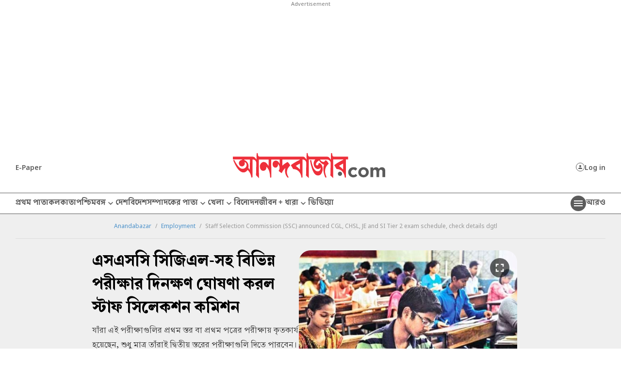

--- FILE ---
content_type: application/javascript; charset=utf-8
request_url: https://fundingchoicesmessages.google.com/f/AGSKWxWPDnFkndMxYXDkMh81aB9NjUJzXFj5tyAJpkFFH6zhq5P-ocFzhtOWNdmCTn8C-fg2_dr97yKdv2eg-n03SmOvmUqWyQ3sNVp5Q7Y7ukLV7PrgRLa5Qh1ZaWwq9YaeFOwV4q3nAN1qhC_nhVXH0KClwUUyCE70Wmh9z_2yk5bx3pTUoE0Xfv6OwEu_/_120x600.swf?/468xads._ads_partner.?ad_size=/xclicks.
body_size: -1290
content:
window['2ce74424-00f8-42c4-956b-e485f3ebabd0'] = true;